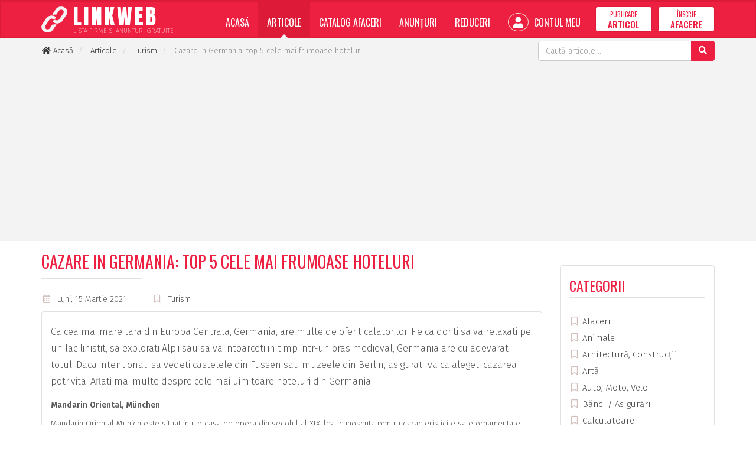

--- FILE ---
content_type: text/html; charset=utf-8
request_url: https://www.linkweb.ro/articole/cazare-in-germania-top-5-cele-mai-frumoase-hoteluri
body_size: 6157
content:
<!doctype html>
<html lang="ro">
<head>
<meta charset="utf-8">
<meta http-equiv="X-UA-Compatible" content="IE=edge">
<meta name="viewport" content="width=device-width, initial-scale=1">

<title>Cazare in Germania: top 5 cele mai frumoase hoteluri - Articole - LinkWeb.ro</title>

<link rel="dns-prefetch" href="//cdnjs.cloudflare.com">
<link rel="dns-prefetch" href="//fonts.googleapis.com">
<link rel="dns-prefetch" href="//oss.maxcdn.com">

<meta name="Rating" content="general">
<meta name="Revisit-After" content="1 Days">
<meta name="Robots" content="index,FOLLOW">


<link rel="stylesheet" href="//cdnjs.cloudflare.com/ajax/libs/twitter-bootstrap/3.4.1/css/bootstrap.min.css">
<link rel="stylesheet" href="//cdnjs.cloudflare.com/ajax/libs/font-awesome/5.15.3/css/all.min.css">
<link rel="stylesheet" href="//fonts.googleapis.com/css?family=Fira+Sans:200,300,400,500,600,700,800%7CAnton%7COswald:200,300,400,500,600,700&amp;subset=latin,latin-ext">
<link rel="stylesheet" href="//cdnjs.cloudflare.com/ajax/libs/basscss/8.1.0/css/basscss.min.css">
<link rel="stylesheet" href="/assets/css/style.css?update=202305252220">

<!--[if lt IE 9]>
<script src="//cdnjs.cloudflare.com/ajax/libs/html5shiv/3.7.3/html5shiv.min.js"></script>
<script src="//cdnjs.cloudflare.com/ajax/libs/respond.js/1.4.2/respond.min.js"></script>
<![endif]-->

<link rel="canonical" href="https://www.linkweb.ro/articole/cazare-in-germania-top-5-cele-mai-frumoase-hoteluri">
<link rel="shortcut icon" type="image/x-icon" href="https://www.linkweb.ro/favicon.ico">

<script>
	
	(function(i,s,o,g,r,a,m){i['GoogleAnalyticsObject']=r;i[r]=i[r]||function(){
	(i[r].q=i[r].q||[]).push(arguments)},i[r].l=1*new Date();a=s.createElement(o),
	m=s.getElementsByTagName(o)[0];a.async=1;a.src=g;m.parentNode.insertBefore(a,m)
	})(window,document,'script','//www.google-analytics.com/analytics.js','ga');
	
	ga('create', 'UA-1270809-5', 'auto');
	
	ga('send', 'pageview');
	
</script>

<script async src="https://pagead2.googlesyndication.com/pagead/js/adsbygoogle.js?client=ca-pub-9310958473503362" crossorigin="anonymous"></script>

</head>
<body>

<script>
    window.fbAsyncInit = function() {
        FB.init({
            appId   : '887452205040790',
            cookie  : true,
            xfbml   : true,
            version : 'v6.0'
        });
        FB.AppEvents.logPageView();   
    };
    (function(d, s, id){
        var js, fjs = d.getElementsByTagName(s)[0];
        if (d.getElementById(id)) {return;}
        js = d.createElement(s); js.id = id;
        js.src = "//connect.facebook.net/ro_RO/sdk.js";
        fjs.parentNode.insertBefore(js, fjs);
    }(document, 'script', 'facebook-jssdk'));
</script>

<div class="siteWrapper lwroCss" itemscope itemtype="http://schema.org/WebPage">

	<header class="siteHeader">
		<nav class="navbar navbar-inverse">
			<div class="container">
				<div class="navbar-header">
					<button type="button" class="navbar-toggle collapsed" data-toggle="collapse" data-target="#navbar" aria-expanded="false" aria-controls="navbar">
						<span class="sr-only">Meniu</span>
						<span class="icon-bar"></span>
						<span class="icon-bar"></span>
						<span class="icon-bar"></span>
					</button>
					<a class="navbar-brand" href="https://www.linkweb.ro/">
						<img src="https://www.linkweb.ro/assets/images/linkweb-logo.svg" width="44" height="44" alt="LinkWeb" class="pull-left">
						<span>
							<strong>LINKWEB</strong>
							<small>Lista Firme si Anunturi Gratuite</small>
						</span>
					</a>
				</div>
				<div id="navbar" class="navbar-collapse collapse">
					<ul class="nav navbar-nav navbar-right" itemscope itemtype="https://schema.org/SiteNavigationElement">
						<li class="">
                            <a href="https://www.linkweb.ro/" itemprop="url">Acasă</a>
                        </li>
						<li class="active">
                            <a href="https://www.linkweb.ro/articole" itemprop="url">Articole</a>
                        </li>
						<li class="">
                            <a href="https://www.linkweb.ro/catalog-afaceri" itemprop="url">Catalog Afaceri</a>
                        </li>
						<li class="">
                            <a href="https://www.linkweb.ro/anunturi" itemprop="url">Anunțuri</a>
                        </li>
						<li class="">
                            <a href="https://www.linkweb.ro/reduceri" itemprop="url">Reduceri</a>
                        </li>
												<li class="">
                            <a href="https://www.linkweb.ro/cont" itemprop="url"><i class="fas fa-user"></i> Contul Meu</a>
                        </li>
												<li><a href="https://www.linkweb.ro/cont/publicare-articol" class="btn btn-default navbar-btn " itemprop="url">
							<span>Publicare</span> <strong>Articol</strong>
						</a></li>
						<li><a href="https://www.linkweb.ro/cont/inscrie-afacere" class="btn btn-default navbar-btn" itemprop="url">
							<span>Înscrie</span> <strong>Afacere</strong></a>
						</li>
					</ul>
				</div>
			</div>
		</nav>
	</header>

	<div class="siteBc">
		<div class="container">
            			<div class="topSearchBar pull-right">
				<form method="GET" action="https://www.linkweb.ro/cauta/articole" class="form-inline jqValidation" novalidate itemprop="potentialAction" itemscope itemtype="https://schema.org/SearchAction">
					<meta itemprop="target" content="https://www.linkweb.ro/?q={q}">
					<div class="input-group">
						<input type="search" name="q" id="qID" class="form-control" value="" placeholder="Caută articole ..." data-rule-required="true" data-rule-minlength="3" itemprop="query-input">
						<span class="input-group-btn">
							<button type="submit" class="btn btn-default"><i class="fas fa-search"></i></button>
						</span>
					</div>
				</form>
			</div>
            			<ol class="breadcrumb" itemscope itemtype="http://schema.org/BreadcrumbList">
				<li itemprop="itemListElement" itemscope itemtype="http://schema.org/ListItem">
					<a href="https://www.linkweb.ro/" rel="index home" itemprop="item"><i class="fas fa-home fa-fw"></i> <span itemprop="name">Acasă</span></a>
					<meta itemprop="position" content="1">
				</li>
												<li itemprop="itemListElement" itemscope itemtype="http://schema.org/ListItem">
					<a href="https://www.linkweb.ro/articole" itemprop="item"><span itemprop="name">Articole</span></a>
					<meta itemprop="position" content="2">
				</li>
												<li itemprop="itemListElement" itemscope itemtype="http://schema.org/ListItem">
					<a href="https://www.linkweb.ro/articole/turism" itemprop="item"><span itemprop="name">Turism</span></a>
					<meta itemprop="position" content="3">
				</li>
												<li itemprop="itemListElement" itemscope itemtype="http://schema.org/ListItem">
					<meta itemprop="item" content="https://www.linkweb.ro/articole/cazare-in-germania-top-5-cele-mai-frumoase-hoteluri">
					<span itemprop="name">Cazare in Germania: top 5 cele mai frumoase hoteluri</span>
					<meta itemprop="position" content="4">
				</li>
							</ol>
			<div class="clearfix"></div>
		</div>
	</div>

	<div class="container">

		
		
		
		
<div class="row" itemscope itemtype="https://schema.org/Blog">
    <div class="col-md-9 articBox" itemprop="blogPost" itemscope itemtype="https://schema.org/BlogPosting">
        <meta itemprop="mainEntityOfPage" content="https://www.linkweb.ro/articole/cazare-in-germania-top-5-cele-mai-frumoase-hoteluri">
        <meta itemprop="datePublished" content="2021-03-15">
                <meta itemprop="dateModified" content="2021-03-15">
        
        <div class="siteH">
            <h1 itemprop="name headline">Cazare in Germania: top 5 cele mai frumoase hoteluri</h1>
        </div>

        <div class="abInfo">
            <ul class="list-unstyled list-inline">
                <li><i class="far fa-calendar-alt fa-fw"></i> Luni, 15 Martie 2021</li>
                <li><i class="far fa-bookmark fa-fw"></i> <a href="https://www.linkweb.ro/articole/turism">Turism</a></li>
                                <meta itemprop="author" content="LinkWeb.ro">
                            </ul>
        </div>

        <div class="panel panel-default">
            <div class="panel-body">

                
                <div itemprop="articleBody" class="abText">
                    <p class="MsoNoSpacing">Ca cea mai mare tara din Europa Centrala, Germania, are multe de oferit calatorilor. Fie ca doriti sa va relaxati pe un lac linistit, sa explorati Alpii sau sa va intoarceti in timp intr-un oras medieval, Germania are cu adevarat totul. Daca intentionati sa vedeti castelele din Fussen sau muzeele din Berlin, asigurati-va ca alegeti cazarea potrivita. Aflati mai multe despre cele mai uimitoare hoteluri din Germania.</p><p class="MsoNoSpacing"><b>Mandarin Oriental, München</b></p><p class="MsoNoSpacing">Mandarin Oriental Munich este situat intr-o casa de opera din secolul al XIX-lea, cunoscuta pentru caracteristicile sale ornamentate. Hotelul este perfect situat la doar o scurta plimbare de transportul public si de atractii importante precum Munchen Residenz, ceea ce il face potrivit pentru vizitatorii gata sa exploreze cel mai mare oras din Bavaria. Mandarin Oriental are podele incalzite in fiecare baie de oaspeti, servicii de majordom, terase private, o sala de fitness, o sauna si o terasa pe acoperis, cu privelisti minunate ale orasului München, ceea ce va face sa va relaxati in timp ce va aflati in vacanta in Germania .</p><p class="MsoNoSpacing"><b>Mandarin Suite View</b></p><p class="MsoNoSpacing"><b>Hotel Kempinski, Berchtesgaden</b></p><p class="MsoNoSpacing">Pentru iubitorii de exterior, exista cateva hoteluri mai spectaculoase decat hotelul Kempinski din Berchtesgaden. Amplasat in Alpii germani, Hotelul Kempinksi este o cabana plina, luxoasa, care va permite sa dormiti la doar cateva minute de teleschiurile statiunii. Aceasta este o zona minunata iarna, dar vara este o oaza verde luxurianta pentru drumetii. Ca un hotel de cinci stele, Kempinski se mandreste cu mai multe restaurante de lux, un bar, un spa de lux si unele dintre cele mai bune privelisti din toata Germania.</p><p class="MsoNoSpacing"><b>Castelul Hotelului, Colmberg</b></p><p class="MsoNoSpacing">Daca ati visat mereu sa va petreceti noaptea intr-un castel, aici este sansa dumneavoastra. Hotelul Castle Hotel Colmberg este gazduit intr-un castel uimitor din secolul al XIII-lea, iar camerele sunt un amestec frumos de decor istoric si caracteristici moderne. Aceasta este o statiune de lux, iar camera dvs. va avea probabil niste detalii neasteptate, cum ar fi bai cu jet de apa si vitraliile. Hotelul este la cativa pasi de un teren de golf fantastic, iar sala de mese ofera piese de muzeu cum ar fi o masina de epoca si o armura autentica a cavalerilor.</p><p class="MsoNoSpacing"><b>Radisson Blu Hotel, Berlin</b></p><p class="MsoNoSpacing">Nu este nici o indoiala ca punctul culminant al incredibilului Hotel Radisson Blue din Berlin este acvariul enorm din hol, care are o inaltime de aproape 25 de metri. In afara centrului acvatic cunoscut sub numele de AquaDom, Radisson Blu Hotel este o alegere exceptionala de cazare pentru calatorul cu discernamant din Berlin. Camerele sunt luxoase si spatioase, dar probabil veti petrece cea mai mare parte a timpului bucurandu-va de restaurante sau de atractiile din apropiere, cum ar fi Muzeul Pergamon, Catedrala din Berlin sau Berlin Mall Memorial.</p><p class="MsoNoSpacing"><b>Romantik Hotel Markusturm, Rothenburg</b></p><p class="MsoNoSpacing">Una dintre cele mai incredibile destinatii din Germania este orasul Rothenburg ob der Tauber din Bavaria, care arata neatins de timp si se mandreste cu arhitectura medievala. Desi turul cladirii este fantastic, sederea la Romantik Hotel Markusturm inseamna ca puteti petrece intr-adevar o noapte intr-un reper istoric. Structura insasi a fost construita in secolul al XIII-lea si a servit ca o cabana de mai bine de 500 de ani.</p><p> </p><p class="MsoNoSpacing">&nbsp;</p>                </div>

            </div>
        </div>

        <span itemprop="publisher" itemscope itemtype="https://schema.org/Organization">
            <meta itemprop="name" content="LinkWeb.ro">
            <span itemprop="logo" itemscope itemtype="https://schema.org/ImageObject">
                <meta itemprop="url" content="https://www.linkweb.ro/assets/images/logo.png">
            </span>
        </span>

                <div class="row">
                        <div class="col-sm-6 col-md-4">
                <div class="panel panel-default">
                    <div class="panel-body articList related">
                    
                        <div class="thumbnail">
                            <a href="https://www.linkweb.ro/articole/cazare-in-portugalia-cele-mai-spectaculoase-hoteluri">
                                                                <img src="https://www.linkweb.ro/storage/articles/cazare-in-portugalia-cele-mai-spectaculoase-hoteluri-cburi.jpg" alt="">
                                                            </a>
                            <div class="caption">
                                <a href="https://www.linkweb.ro/articole/cazare-in-portugalia-cele-mai-spectaculoase-hoteluri">
                                    <h3>Cazare in Portugalia – cele mai spectaculoase hoteluri</h3>
                                </a>
                                <p>Portugalia, poate este o tara mica in Peninsula Iberica, dar asta nu inseamna ca nu merita vizitata. Asta mai ales daca doriti sa degustati vinuri fine, sa va bucurati de privelisti superbe ale &hellip; ...</p>
                            </div>
                        </div>

                    </div>
                </div>
            </div>
                        <div class="col-sm-6 col-md-4">
                <div class="panel panel-default">
                    <div class="panel-body articList related">
                    
                        <div class="thumbnail">
                            <a href="https://www.linkweb.ro/articole/cele-mai-bune-orase-de-vizitat-si-obiectivele-turistice-de-top-din-germania">
                                                                <img src="https://www.linkweb.ro/storage/articles/cele-mai-bune-orase-de-vizitat-si-obiectivele-turistice-de-top-din-germania-tyebk.jpg" alt="">
                                                            </a>
                            <div class="caption">
                                <a href="https://www.linkweb.ro/articole/cele-mai-bune-orase-de-vizitat-si-obiectivele-turistice-de-top-din-germania">
                                    <h3>Cele mai bune orașe de vizitat și obiectivele turistice de top din Germania</h3>
                                </a>
                                <p>Germania este o
destinație turistică foarte populară pentru milioane de oameni din întreaga
lume, ceea ce o face una dintre&nbsp;cele mai vizitate țări
din lume&nbsp;.&nbsp;Această &hellip; ...</p>
                            </div>
                        </div>

                    </div>
                </div>
            </div>
                        <div class="col-sm-6 col-md-4">
                <div class="panel panel-default">
                    <div class="panel-body articList related">
                    
                        <div class="thumbnail">
                            <a href="https://www.linkweb.ro/articole/cele-mai-scumpe-hoteluri-din-new-york">
                                                                <img src="https://www.linkweb.ro/assets/images/noPhotoArticle.jpg" alt="">
                                                            </a>
                            <div class="caption">
                                <a href="https://www.linkweb.ro/articole/cele-mai-scumpe-hoteluri-din-new-york">
                                    <h3>Cele mai scumpe Hoteluri din New York</h3>
                                </a>
                                <p>Robinetele rafinate cu aur pur, jacuzzi sau majordomuri
interne sunt doar trei dintre nenumăratele mobilier de lux din cele mai scumpe
hoteluri din New York. În toată lumea, există hoteluri de &hellip; ...</p>
                            </div>
                        </div>

                    </div>
                </div>
            </div>
                    </div>
        
    </div>
    <div class="col-md-3">

        <br>
<div class="panel panel-default">
    <div class="panel-body">
        
        <div class="siteH">
            <h3>Categorii</h3>
        </div>

        <ul class="list-unstyled categLi">
                        <li><a href="https://www.linkweb.ro/articole/afaceri"><i class="far fa-bookmark fa-fw"></i> Afaceri</a></li>
                        <li><a href="https://www.linkweb.ro/articole/animale"><i class="far fa-bookmark fa-fw"></i> Animale</a></li>
                        <li><a href="https://www.linkweb.ro/articole/arhitectura-constructii"><i class="far fa-bookmark fa-fw"></i> Arhitectură, Construcții</a></li>
                        <li><a href="https://www.linkweb.ro/articole/arta"><i class="far fa-bookmark fa-fw"></i> Artă</a></li>
                        <li><a href="https://www.linkweb.ro/articole/auto-moto-velo"><i class="far fa-bookmark fa-fw"></i> Auto, Moto, Velo</a></li>
                        <li><a href="https://www.linkweb.ro/articole/banci-asigurari"><i class="far fa-bookmark fa-fw"></i> Bănci / Asigurări</a></li>
                        <li><a href="https://www.linkweb.ro/articole/calculatoare"><i class="far fa-bookmark fa-fw"></i> Calculatoare</a></li>
                        <li><a href="https://www.linkweb.ro/articole/casa-si-gradina"><i class="far fa-bookmark fa-fw"></i> Casă și Grădină</a></li>
                        <li><a href="https://www.linkweb.ro/articole/comunicatii"><i class="far fa-bookmark fa-fw"></i> Comunicații</a></li>
                        <li><a href="https://www.linkweb.ro/articole/diverse"><i class="far fa-bookmark fa-fw"></i> Diverse</a></li>
                        <li><a href="https://www.linkweb.ro/articole/divertisment"><i class="far fa-bookmark fa-fw"></i> Divertisment</a></li>
                        <li><a href="https://www.linkweb.ro/articole/educatie-si-cultura"><i class="far fa-bookmark fa-fw"></i> Educație și Cultură</a></li>
                        <li><a href="https://www.linkweb.ro/articole/familie"><i class="far fa-bookmark fa-fw"></i> Familie/Copii</a></li>
                        <li><a href="https://www.linkweb.ro/articole/finante"><i class="far fa-bookmark fa-fw"></i> Finanțe</a></li>
                        <li><a href="https://www.linkweb.ro/articole/internet"><i class="far fa-bookmark fa-fw"></i> Internet</a></li>
                        <li><a href="https://www.linkweb.ro/articole/lege"><i class="far fa-bookmark fa-fw"></i> Lege</a></li>
                        <li><a href="https://www.linkweb.ro/articole/mediul-inconjurator"><i class="far fa-bookmark fa-fw"></i> Mediul Înconjurător</a></li>
                        <li><a href="https://www.linkweb.ro/articole/moda-frumusete"><i class="far fa-bookmark fa-fw"></i> Moda/Frumusete</a></li>
                        <li><a href="https://www.linkweb.ro/articole/ong"><i class="far fa-bookmark fa-fw"></i> ONG</a></li>
                        <li><a href="https://www.linkweb.ro/articole/politica"><i class="far fa-bookmark fa-fw"></i> Politică</a></li>
                        <li><a href="https://www.linkweb.ro/articole/religie"><i class="far fa-bookmark fa-fw"></i> Religie</a></li>
                        <li><a href="https://www.linkweb.ro/articole/medicina"><i class="far fa-bookmark fa-fw"></i> Sanatate/Medicină</a></li>
                        <li><a href="https://www.linkweb.ro/articole/sport"><i class="far fa-bookmark fa-fw"></i> Sport</a></li>
                        <li><a href="https://www.linkweb.ro/articole/tehnologie"><i class="far fa-bookmark fa-fw"></i> Tehnologie</a></li>
                        <li><a href="https://www.linkweb.ro/articole/timp-liber"><i class="far fa-bookmark fa-fw"></i> Timp Liber / Stil de viata</a></li>
                        <li><a href="https://www.linkweb.ro/articole/turism"><i class="far fa-bookmark fa-fw"></i> Turism</a></li>
                        <li><a href="https://www.linkweb.ro/articole/zile-libere"><i class="far fa-bookmark fa-fw"></i> Zile libere</a></li>
                    </ul>

    </div>
</div>


    </div>
</div>

	</div>

	<footer class="siteFooter">
		<div class="container">
			<div class="row">
				<div class="col-xs-6 col-sm-6 col-md-3">
					
					<h3>Articole</h3>

					<ul class="list-unstyled">
												<li><a href="https://www.linkweb.ro/articole/timp-liber">Timp Liber / Stil de viata</a></li>
												<li><a href="https://www.linkweb.ro/articole/diverse">Diverse</a></li>
												<li><a href="https://www.linkweb.ro/articole/medicina">Sanatate/Medicină</a></li>
												<li><a href="https://www.linkweb.ro/articole/finante">Finanțe</a></li>
												<li><a href="https://www.linkweb.ro/articole/casa-si-gradina">Casă și Grădină</a></li>
											</ul>

				</div>
				<div class="col-xs-6 col-sm-6 col-md-3">
					
					<h3>Catalog Afaceri</h3>

					<ul class="list-unstyled">
												<li><a href="https://www.linkweb.ro/catalog-afaceri/comert-magazine">Comerţ, Magazine</a></li>
												<li><a href="https://www.linkweb.ro/catalog-afaceri/sanatate-si-medicina">Sănătate şi Medicină</a></li>
												<li><a href="https://www.linkweb.ro/catalog-afaceri/afaceri-si-finante">Afaceri şi Finanţe</a></li>
												<li><a href="https://www.linkweb.ro/catalog-afaceri/servicii">Servicii</a></li>
												<li><a href="https://www.linkweb.ro/catalog-afaceri/internet">Internet</a></li>
											</ul>
					
				</div>
				<div class="col-xs-6 col-sm-6 col-md-3">
					
					<h3>Informații</h3>

					<ul class="list-unstyled">
						<li><a href="https://www.linkweb.ro/despre-proiect">Despre Proiect</a></li>
						<li><a href="https://www.linkweb.ro/termeni-conditii">Termeni și Condiții</a></li>
						<li><a href="https://www.linkweb.ro/politica-confidentialitate">Politica de Confidențialitate</a></li>
						<li><a href="https://www.linkweb.ro/contact">Contact</a></li>
					</ul>
					
				</div>
				<div class="col-xs-6 col-sm-6 col-md-3">
					
					<div class="footerBrand flex justify-end">
						<div class="fbLogo">
							<img src="https://www.linkweb.ro/assets/images/linkweb-logo.svg" width="54" height="54" alt="LinkWeb" class="pull-left">
							<span>
								<strong>LINKWEB</strong>
								<small>Lista Firme si Anunturi Gratuite</small>
							</span>
						</div>
					</div>

					<ul class="list-unstyled list-inline listSocial pull-right">
                        <li class="iconGS">
                            <img src="/assets/images/netopia-payments-logo.svg" alt="">
                        </li>
						<li><a href="https://www.facebook.com/linkweb.ro/" target="_blank" rel="nofollow"><i class="fab fa-fw fa-facebook-f"></i></a></li>
                    	<li><a href="#" onclick="return false;"><i class="fab fa-fw fa-youtube"></i></a></li>
					</ul>

				</div>
			</div>
		</div>
		<div class="sfText">
			<div class="container">
				<p class="pull-left">
					&copy; 2006-2026 LinkWeb.ro <span class="hidden-xs">-</span><br class="visible-xs-block">
					Toate drepturile rezervate.
				</p>
				<p class="pull-right author" title="Dezvoltat de RAINET MEDIA"><i class="fas fa-code"></i> RAINET</p>
				<div class="clearfix"></div>
			</div>
		</div>
	</footer>
	
</div>


<script src="//cdnjs.cloudflare.com/ajax/libs/jquery/3.4.1/jquery.min.js"></script>
<script src="//cdnjs.cloudflare.com/ajax/libs/twitter-bootstrap/3.4.1/js/bootstrap.min.js"></script>
<script src="//cdnjs.cloudflare.com/ajax/libs/jquery-validate/1.19.0/jquery.validate.min.js"></script>
<script src="https://www.linkweb.ro/assets/js/script.min.js?update=202305252220"></script>

<script defer src="https://static.cloudflareinsights.com/beacon.min.js/vcd15cbe7772f49c399c6a5babf22c1241717689176015" integrity="sha512-ZpsOmlRQV6y907TI0dKBHq9Md29nnaEIPlkf84rnaERnq6zvWvPUqr2ft8M1aS28oN72PdrCzSjY4U6VaAw1EQ==" data-cf-beacon='{"version":"2024.11.0","token":"412e64e3ffc44571a94b710af4835a73","r":1,"server_timing":{"name":{"cfCacheStatus":true,"cfEdge":true,"cfExtPri":true,"cfL4":true,"cfOrigin":true,"cfSpeedBrain":true},"location_startswith":null}}' crossorigin="anonymous"></script>
</body>
</html>

--- FILE ---
content_type: text/html; charset=utf-8
request_url: https://www.google.com/recaptcha/api2/aframe
body_size: 268
content:
<!DOCTYPE HTML><html><head><meta http-equiv="content-type" content="text/html; charset=UTF-8"></head><body><script nonce="jQSFBaXlasAu9m7n5pk5_w">/** Anti-fraud and anti-abuse applications only. See google.com/recaptcha */ try{var clients={'sodar':'https://pagead2.googlesyndication.com/pagead/sodar?'};window.addEventListener("message",function(a){try{if(a.source===window.parent){var b=JSON.parse(a.data);var c=clients[b['id']];if(c){var d=document.createElement('img');d.src=c+b['params']+'&rc='+(localStorage.getItem("rc::a")?sessionStorage.getItem("rc::b"):"");window.document.body.appendChild(d);sessionStorage.setItem("rc::e",parseInt(sessionStorage.getItem("rc::e")||0)+1);localStorage.setItem("rc::h",'1769068372853');}}}catch(b){}});window.parent.postMessage("_grecaptcha_ready", "*");}catch(b){}</script></body></html>